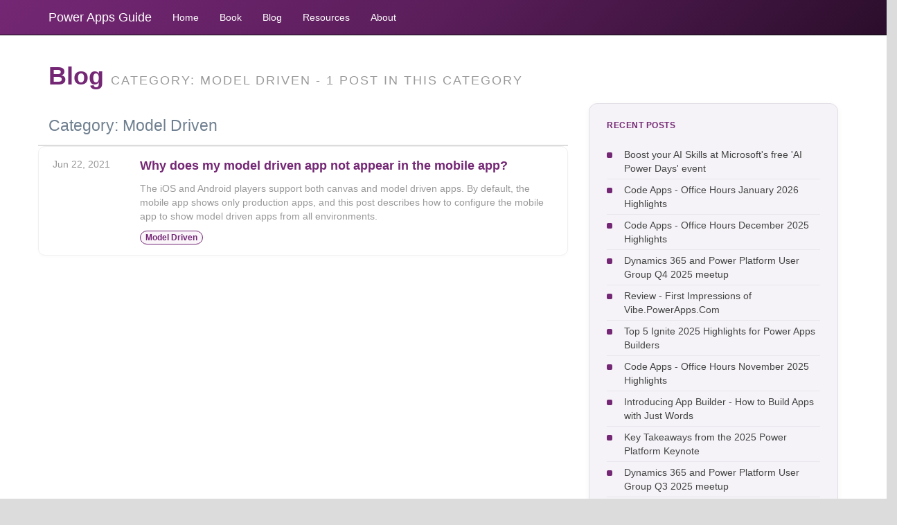

--- FILE ---
content_type: text/html; charset=utf-8
request_url: https://powerappsguide.com/blog/category/+model+driven
body_size: 4357
content:

<!doctype html>
<html lang="en-us">
<head prefix="og: http://ogp.me/ns#">
    <!-- Global site tag (gtag.js) - Google Analytics -->
    <script async src="https://www.googletagmanager.com/gtag/js?id=UA-111951199-1"></script>
    <script>
        if (document.location.hostname.search("powerappsguide.com") !== -1) {
            //google analytics code goes here
            window.dataLayer = window.dataLayer || [];
            function gtag() { dataLayer.push(arguments); }
            gtag('js', new Date());
            gtag('config', 'UA-111951199-1');
        }
    </script>
    <meta charset="utf-8" />
    <title>Power Apps Guide - Blog</title>
    <meta name="description" content="Learning how to use Power Apps" />
    <meta name="viewport" content="width=device-width, initial-scale=1.0, maximum-scale=1" />
    <link type="application/rsd+xml" rel="edituri" title="RSD" href="/views/robots/rsd" />
    <link type="application/rss+xml" rel="alternate" title="Power Apps Guide - Blog" href="/feed/rss/" />
    <link type="application/atom+xml" rel="alternate" title="Power Apps Guide - Blog" href="/feed/atom/" />
    <link rel="stylesheet" href='/Content/bootstrap_639036446387394910.css' />

    <link rel="stylesheet" href="/themes/BlogTheme/site_639043558804151190.css" />
    <link rel="shortcut icon" href="/favicon_637091710800000000.ico" type="image/x-icon" />

    <link rel="dns-prefetch" href="https://gravatar.com/" />
    <meta name="application-name" content="Power Apps Guide - Blog" />
    <meta name="msapplication-TileColor" content="#ffffff" />
    <meta property="og:title" />
    <meta property="og:type" content="website" />
    <meta property="og:image" content="http://www.powerappsguide.com/Content/Images/OGimage.png" />
    <meta property="og:url" content="http://powerappsguide.com/blog/category/+model+driven" />
    
    <script src="/scripts/jquery-3.7.1_639036447539438243.js"></script>

    
    

    <script src="https://cdn.jsdelivr.net/npm/bootstrap@5.3.2/dist/js/bootstrap.bundle.min.js"></script>

    <link rel="stylesheet" href="https://cdn.jsdelivr.net/npm/bootstrap-icons@1.11.3/font/bootstrap-icons.css">

    <link rel="stylesheet"
          href="//cdnjs.cloudflare.com/ajax/libs/highlight.js/9.12.0/styles/default.min.css">
    <script src="//cdnjs.cloudflare.com/ajax/libs/highlight.js/9.12.0/highlight.min.js"></script>

    
    <link rel="icon" type="image/png" href="/Content/Images/favicon/favicon-96x96.png" sizes="96x96" />
    <link rel="icon" type="image/svg+xml" href="/Content/Images/favicon/favicon.svg" />
    <link rel="shortcut icon" href="/Content/Images/favicon/favicon.ico" />
    <link rel="apple-touch-icon" sizes="180x180" href="/Content/Images/favicon/apple-touch-icon.png" />
    <meta name="apple-mobile-web-app-title" content="Power Apps Guide" />
    

    
</head>

<body id="timleung">

    
<div class="navbar navbar-inverse navbar-fixed-top">
    <div class="container">
        <div class="navbar-header">
            <button type="button" class="navbar-toggle" data-toggle="collapse" data-target=".navbar-collapse">
                <span class="icon-bar"></span>
                <span class="icon-bar"></span>
                <span class="icon-bar"></span>
            </button>
            <a href="/" class="navbar-brand">Power Apps Guide</a>
        </div>
        <div class="navbar-collapse collapse">
            <ul class="nav navbar-nav">
                <li><a href="/">Home</a></li>
                <li><a href="/Chapter-Summary">Book</a></li>
                <li><a href="/Blog">Blog</a></li>
                <li><a href="/Resources">Resources</a></li>
                <li><a href="/About">About</a></li>
            </ul>
        </div>
    </div>
</div>

    <div id="mainBody" class="container-fluid" style="background-color: white;padding-bottom:40px;">
        <div class="row">

            <div class="col-md-12">
                <div class="container body-content">

                    <!-- Add the header here -->
                    <div class="row">
                        <div class="col-12">
                            <div style="padding: 20px 0 10px 0;">
                                

            <div class="container py-4">
                <div class="d-flex align-items-center justify-content-between mb-3 pb-2 border-bottom">
                    <h1 class="mb-0" style="color: #742774; font-weight: 700;">
                        Blog 
                        <small class="text-muted ms-2" style="font-size: 0.5em; text-transform: uppercase; letter-spacing: 2px;">
                            Category: Model Driven

                                <span>- 1 post in this category</span>

                        </small>
                    </h1>
                    
                </div>
            </div>

                            </div>
                        </div>
                    </div>

                    <div class="row row-offcanvas row-offcanvas-right">

                        <div role="main" class="col-md-8">

                            

    <div class="col-12 col-sm-12 col-lg-12 blog-listpage-header">
        <h1>
            Category: Model Driven
        </h1>
    </div>
    <a href="/blog/post/why-does-my-model-driven-app-not-appear-in-the-mobile-app" class="post-card d-block mb-4 ">
        <div class="row g-0">
            <div class="col-md-2">
                <div class="text-muted small pt-2">Jun 22, 2021</div>
            </div>

            <div class="col-md-10">
                <div style="display: flex; align-items: center; gap: 10px;">
                    <h4 class="post-title mb-2 mt-0" style="color: #742774; font-weight: 600; margin-top: 0 !important; flex-grow: 1;">Why does my model driven app not appear in the mobile app?</h4>
                </div>

                <p class="text-muted mb-3 small">
                    The iOS and Android players support both canvas and model driven apps. By default, the mobile app shows only production apps, and this post describes how to configure the mobile app to show model driven apps from all environments.
                </p>

                <div class="category-pills-container">
                        <span class="badge rounded-pill category-pill-blog-list" style="color: #742774; border: 1px solid #742774; background: #f9f5f9; cursor: pointer;" data-category-url="/Blog/category/model+driven">Model Driven</span>
                </div>
            </div>
        </div>
    </a>
    <script>
        document.addEventListener('DOMContentLoaded', function() {
            document.querySelectorAll('.category-pill-blog-list').forEach(function(pill) {
                pill.addEventListener('click', function(e) {
                    e.preventDefault();
                    e.stopPropagation();
                    window.location.href = this.getAttribute('data-category-url');
                });
            });
        });
    </script>









<input name="__RequestVerificationToken" type="hidden" value="s_5G_sOZ-GZ_N3sRdAQ1NFt_JAkqVkpje2OcmuCEYNAHqbOwLayXRShTF7agqiUni9CsBxb105vUlMCvU9uZuWQuiAU1" />

                                <nav aria-label="Blog navigation" class="mt-5">
                                    <ul class="pagination" style="display: flex; gap: 15px;">
                                                                            </ul>
                                </nav>


                        </div>

                        <div class="col-md-4" style="background-color:white;  ">
                            <!--Righthand sidebar section-->

                            <div class="box-recent-posts">

                                <div class="mb-5">
                                    <h4>Recent Posts</h4>
                                    <ul class="sidebar-bullet-list"><li class="sidebar-bullet-item"><a href="/blog/post/microsoft-ai-power-days" class="sidebar-bullet-link" title="Boost your AI Skills at Microsoft's free 'AI Power Days' event">Boost your AI Skills at Microsoft's free 'AI Power Days' event</a></li><li class="sidebar-bullet-item"><a href="/blog/post/code-apps-january-office-hour" class="sidebar-bullet-link" title="Code Apps - Office Hours January 2026 Highlights">Code Apps - Office Hours January 2026 Highlights</a></li><li class="sidebar-bullet-item"><a href="/blog/post/code-apps-december-office-hour" class="sidebar-bullet-link" title="Code Apps - Office Hours December 2025 Highlights">Code Apps - Office Hours December 2025 Highlights</a></li><li class="sidebar-bullet-item"><a href="/blog/post/dynamics-365-and-power-platform-user-group-q4-2025-meetup" class="sidebar-bullet-link" title="Dynamics 365 and Power Platform User Group Q4 2025 meetup">Dynamics 365 and Power Platform User Group Q4 2025 meetup</a></li><li class="sidebar-bullet-item"><a href="/blog/post/vibe-powerapps-com-review" class="sidebar-bullet-link" title="Review - First Impressions of Vibe.PowerApps.Com">Review - First Impressions of Vibe.PowerApps.Com</a></li><li class="sidebar-bullet-item"><a href="/blog/post/power-apps-top-5-ignite-2025-highlights" class="sidebar-bullet-link" title="Top 5 Ignite 2025 Highlights for Power Apps Builders">Top 5 Ignite 2025 Highlights for Power Apps Builders</a></li><li class="sidebar-bullet-item"><a href="/blog/post/code-apps-november-office-hour" class="sidebar-bullet-link" title="Code Apps - Office Hours November 2025 Highlights">Code Apps - Office Hours November 2025 Highlights</a></li><li class="sidebar-bullet-item"><a href="/blog/post/introducing-app-builder" class="sidebar-bullet-link" title="Introducing App Builder - How to Build Apps with Just Words">Introducing App Builder - How to Build Apps with Just Words</a></li><li class="sidebar-bullet-item"><a href="/blog/post/key-takeaways-from-the-2025-power-platform-keynote" class="sidebar-bullet-link" title="Key Takeaways from the 2025 Power Platform Keynote">Key Takeaways from the 2025 Power Platform Keynote</a></li><li class="sidebar-bullet-item"><a href="/blog/post/dynamics-365-and-power-platform-user-group-q3-2025-meetup" class="sidebar-bullet-link" title="Dynamics 365 and Power Platform User Group Q3 2025 meetup">Dynamics 365 and Power Platform User Group Q3 2025 meetup</a></li><li class="sidebar-bullet-item"><a href="/blog/post/2025-release-wave-2-best-features-for-power-apps" class="sidebar-bullet-link" title="2025 Release Wave 2 - What are the key enhancements for Power Apps?">2025 Release Wave 2 - What are the key enhancements for Power Apps?</a></li><li class="sidebar-bullet-item"><a href="/blog/post/new-cloud-service-dependency-power-platform-api" class="sidebar-bullet-link" title="Designer Warning - New cloud service dependency Power Platform API - What does this mean?">Designer Warning - New cloud service dependency Power Platform API - What does this mean?</a></li><li class="sidebar-bullet-item"><a href="/blog/post/dynamics-365-and-power-platform-user-group-q2-2025-meetup" class="sidebar-bullet-link" title="Dynamics 365 and Power Platform User Group Q2 2025 meetup">Dynamics 365 and Power Platform User Group Q2 2025 meetup</a></li><li class="sidebar-bullet-item"><a href="/blog/post/power-up-send-an-email-using-the-outlookcom-connector-in-power-automate" class="sidebar-bullet-link" title="PowerUp - Send an Email Using the Outlook.com Connector in Power Automate">PowerUp - Send an Email Using the Outlook.com Connector in Power Automate</a></li><li class="sidebar-bullet-item"><a href="/blog/post/power-up-check-out-screen-student-book-dropdown-not-working" class="sidebar-bullet-link" title="Power Up - How to fix Student and Book Copy dropdowns not working in Libraray Check In/Check Out screen">Power Up - How to fix Student and Book Copy dropdowns not working in Libraray Check In/Check Out screen</a></li></ul>
                                </div>


                                <div class="mb-5 pt-4 border-top" style="padding-top:10px;">
                                    <h4>SEARCH</h4>
                                    <form method="get" action="/Search">
                                        <div class="sidebar-search-container d-flex align-items-stretch">
                                            <div class="search-input-wrapper position-relative flex-grow-1">
                                                <input type="text" class="form-control search-input-styled"
                                                       placeholder="Search articles..." name="searchquery"
                                                       value="">
                                            </div>
                                            <button class="btn btn-brand-purple search-btn-compact" type="submit">
                                                GO
                                            </button>
                                        </div>
                                    </form>
                                </div>

                                <div class="mb-5 pt-10 border-top" style="padding-top:10px;">
                                    <h4>Blog Author</h4>
                                    <div class="sidebar-author-row">
                                        <img src="/Content/Images/TimLeungThumbnail.png" class="author-profile-img" alt="Tim Leung" />
                                        <div class="author-info">
                                            <strong>Tim Leung</strong><br />
                                            Author, developer,<br />
                                            Power Platform specialist
                                        </div>
                                    </div>
                                </div>

                                <div class="pt-4 border-top" style="padding-top:10px;">
                                    <h4>Categories</h4>
                                    <div class="d-flex flex-wrap">
                                        <a href="/Blog/category/bug" class="category-pill">Bug</a>
                                        <a href="/Blog/category/Community" class="category-pill">Community</a>
                                        <a href="/Blog/category/controls" class="category-pill">Controls</a>
                                        <a href="/Blog/category/data" class="category-pill">Data</a>
                                        <a href="/Blog/category/dates" class="category-pill">Dates</a>
                                        <a href="/Blog/category/datetime" class="category-pill">DateTime</a>
                                        <a href="/Blog/category/dataverse" class="category-pill">Dataverse</a>
                                        <a href="/Blog/category/delegation" class="category-pill">Delegation</a>
                                        <a href="/Blog/category/designer" class="category-pill">Designer</a>
                                        <a href="/Blog/category/email" class="category-pill">Email</a>
                                        <a href="/Blog/category/excel" class="category-pill">Excel</a>
                                        <a href="/Blog/category/formula" class="category-pill">Formula</a>
                                        <a href="/Blog/category/forms" class="category-pill">Forms</a>
                                        <a href="/Blog/category/general" class="category-pill">General</a>
                                        <a href="/Blog/category/general+info" class="category-pill">General Info</a>
                                        <a href="/Blog/category/licensing" class="category-pill">Licensing</a>
                                        <a href="/Blog/category/search" class="category-pill">Search</a>
                                        <a href="/Blog/category/sharepoint" class="category-pill">SharePoint</a>
                                        <a href="/Blog/category/sql" class="category-pill">SQL</a>
                                        <a href="/Blog/category/text" class="category-pill">Text</a>
                                        <a href="/Blog/category/troubleshooting" class="category-pill">Troubleshooting</a>
                                    </div>
                                </div>
                            </div>


                        </div>
                    </div>
                </div>
            </div>
        </div>
    </div>

    <div id="footer" class="container-fluid" style="background-color: gainsboro;padding-top:20px; max-height:80px">
    <div class="container">
        <div class="row">
            <div class="col-md-12">
                <footer>
                    <p>&copy;  2026  - Tim Leung. No affiliation with Microsoft Corporation is intended or implied. </p>
                </footer>                              
                <div style="color:gainsboro; display:none;">
                    <div class="visible-sm">Extra small devices Portrait phones ( &lt; 544 px)</div>
                    <div class="visible-xs">Small devices Landscape phones ( 544px -  768px)</div>
                    <div class="visible-sm">Medium devices Tablets (768px -  992px)</div>
                    <div class="visible-md">Large devices Desktops (992px -  1200px)</div>
                    <div class="visible-lg">Extra large devices Desktops ( 1200px)</div>
                </div>
            </div>
        </div>
    </div>
</div>

<script defer src="https://static.cloudflareinsights.com/beacon.min.js/vcd15cbe7772f49c399c6a5babf22c1241717689176015" integrity="sha512-ZpsOmlRQV6y907TI0dKBHq9Md29nnaEIPlkf84rnaERnq6zvWvPUqr2ft8M1aS28oN72PdrCzSjY4U6VaAw1EQ==" data-cf-beacon='{"version":"2024.11.0","token":"80b0ef32831240098014a03266a7cbd0","r":1,"server_timing":{"name":{"cfCacheStatus":true,"cfEdge":true,"cfExtPri":true,"cfL4":true,"cfOrigin":true,"cfSpeedBrain":true},"location_startswith":null}}' crossorigin="anonymous"></script>
</body>
</html>




--- FILE ---
content_type: text/css
request_url: https://powerappsguide.com/themes/BlogTheme/site_639043558804151190.css
body_size: 6867
content:
/* ========================================================================
   POWER APPS GUIDE - SITE STYLES
   ========================================================================
   
   This stylesheet contains all global styles for PowerAppsGuide.com
   
   Table of Contents:
   1. Global Layout & Body Styles
   2. Banner Card Component
   3. Hero Section (Home Page)
   4. Section Headers & Typography
   5. Feature Grid Component
   6. Media Cards & Resource Cards
   7. Blog Post Cards & Latest Posts Grid
   8. Microsoft Links Grid
   9. Post Navigation & Comments
   10. Sidebar Styles (Blog)
   11. Pagination & Category Pills
   12. Post Metadata & Article Body
   13. Bootstrap Overrides
   14. Legacy/Deprecated Styles
   
   ======================================================================== */


/* ========================================================================
   1. GLOBAL LAYOUT & BODY STYLES
   ========================================================================
   Purpose: Base layout and container styles applied across all pages
   Used in: Home, Book, Blog List, Blog Post, Resources, About
   ======================================================================== */

body {
    padding-top: 50px;
    padding-bottom: 20px;
    background-color: gainsboro;
}

.body-content {
    padding-left: 15px;
    padding-right: 15px;
    background-color: white;
}

input,
select,
textarea {
    max-width: 280px;
}

#mainBody .col-md-8 {
    padding-left: 0;
}


/* ========================================================================
   2. BANNER CARD COMPONENT
   ========================================================================
   Purpose: Two-column promotional card with text and image
   Used in: Home, Book, Resources, About
   ======================================================================== */

.banner-card {
    display: grid;
    grid-template-columns: 1fr 250px;
    gap: 40px;
    background: #ffffff;
    padding: 40px;
    border-radius: 15px;
    box-shadow: 0 10px 30px rgba(0, 0, 0, 0.05);
    align-items: center;
    margin-top: 30px;
    margin-bottom: 50px;
    border: 1px solid #f0f0f0;
}

.banner-content h1 {
    color: #742774;
    font-weight: bold;
    margin-top: 0;
    margin-bottom: 20px;
    font-size: 36px;
}

.banner-content h2 {
    color: #742774;
    font-weight: bold;
    margin-top: 0;
    margin-bottom: 20px;
}

.banner-content p {
    line-height: 1.7;
    color: #444;
    margin-bottom: 0;
}

.banner-image img {
    width: 100%;
    height: auto;
    max-width: 200px;
    display: block;
    margin: 0 auto;
    border-radius: 15px;
}


/* ========================================================================
   3. HERO SECTION
   ========================================================================
   Purpose: High-impact banner at the top of the home page
   Used in: Home
   ======================================================================== */

.power-apps-hero {
    background: linear-gradient(135deg, #faf5fa 0%, #f2e8f2 100%);
    position: relative;
    padding: 60px 0;
    overflow: hidden;
}

.hero-container {
    max-width: 1200px;
    margin: 0 auto;
    position: relative;
    display: block;
    padding: 0 20px;
}

.power-apps-hero .hero-content-wrapper {
    display: grid;
    grid-template-columns: 40fr 60fr;
    gap: 40px;
    align-items: center;
}

.power-apps-hero .hero-text-section {
    padding: 10px;
}

.power-apps-hero .hero-text-section h1 {
    font-size: 3rem;
    font-weight: 800;
    color: #000000;
    margin-bottom: 25px;
    line-height: 1.1;
}

.power-apps-hero .hero-text-section h1 .brand-highlight {
    color: #742774;
}

.power-apps-hero .hero-image-section img {
    width: 100%;
    height: 350px;
    object-fit: cover;
    border-radius: 24px;
    box-shadow: 0 30px 60px rgba(116, 39, 116, 0.15), 0 10px 20px rgba(0, 0, 0, 0.1);
}

.power-apps-hero .btn-hero {
    padding: 14px 34px;
    font-size: 1.05rem;
    font-weight: 700;
    border-radius: 10px;
    text-decoration: none;
    display: inline-block;
    transition: all 0.4s cubic-bezier(0.165, 0.84, 0.44, 1);
}

.power-apps-hero .btn-hero-primary {
    background-color: #742774;
    color: #ffffff !important;
    border: 2px solid #742774;
    box-shadow: 0 4px 10px rgba(116, 39, 116, 0.2);
}

.power-apps-hero .btn-hero-primary:hover {
    background-color: #8a2e8a;
    border-color: #8a2e8a;
    transform: translateY(-3px);
    box-shadow: 0 10px 25px rgba(116, 39, 116, 0.4), 0 0 15px rgba(116, 39, 116, 0.2);
}

.power-apps-hero .btn-hero-secondary {
    background-color: rgba(255, 255, 255, 0.5);
    color: #333333 !important;
    border: 2px solid #333333;
    backdrop-filter: blur(5px);
}

.power-apps-hero .btn-hero-secondary:hover {
    background-color: #333333;
    color: #ffffff !important;
    transform: translateY(-3px);
    box-shadow: 0 10px 20px rgba(0, 0, 0, 0.1);
}

/* Hero Section - Responsive Styles */
@media (max-width: 991px) {
    .power-apps-hero .hero-content-wrapper {
        grid-template-columns: 1fr;
        gap: 30px;
        text-align: center;
    }

    .power-apps-hero .hero-text-section h1 {
        font-size: 2.5rem;
    }

    .power-apps-hero .hero-buttons {
        justify-content: center;
    }

    .power-apps-hero .hero-image-section {
        order: 2;
    }

    .power-apps-hero .hero-text-section {
        order: 1;
    }

    .power-apps-hero .hero-image-section img {
        height: auto;
    }
}

@media (max-width: 767px) {
    .power-apps-hero {
        padding: 40px 0;
    }

    .power-apps-hero .hero-text-section h1 {
        font-size: 2rem;
    }

    .power-apps-hero .hero-buttons {
        flex-direction: column;
    }

    .power-apps-hero .btn-hero {
        text-align: center;
    }
}

/* Home Page - Book Section Styles */
.home-book-section .learn-more-card {
    background: #ffffff;
    padding: 40px;
    border-radius: 15px;
    box-shadow: 0 10px 30px rgba(0, 0, 0, 0.05);
    border: 1px solid #f0f0f0;
}

.home-book-section .book-image-container {
    display: flex;
    align-items: center;
    justify-content: center;
    padding: 0 15px;
}

.home-book-section .book-image-container img {
    max-width: 100%;
    height: auto;
    max-height: 350px;
    width: auto;
    display: block;
    border-radius: 8px;
    box-shadow: 0 4px 15px rgba(0, 0, 0, 0.1);
}

.home-book-section .book-content {
    display: flex;
    flex-direction: column;
    justify-content: center;
    padding: 0 15px;
}

.home-book-section .book-content h3 {
    color: #742774;
    font-weight: bold;
    margin-top: 0;
    margin-bottom: 20px;
    font-size: 1.8rem;
}

.home-book-section .book-content p {
    line-height: 1.7;
    color: #444;
    margin-bottom: 15px;
}

.home-book-section .btn-brand-purple {
    background-color: #742774;
    color: #ffffff !important;
    border: none;
    padding: 12px 30px;
    font-size: 1rem;
    font-weight: 600;
    border-radius: 8px;
    text-decoration: none;
    display: inline-block;
    transition: all 0.3s ease;
    box-shadow: 0 4px 12px rgba(116, 39, 116, 0.2);
    max-width: 250px;
    width: 100%;
}

.home-book-section .btn-brand-purple:hover {
    background-color: #5a1e5a;
    transform: translateY(-2px);
    box-shadow: 0 6px 16px rgba(116, 39, 116, 0.3);
    text-decoration: none;
    color: #ffffff !important;
}

/* Book Section - Responsive Styles */
@media (max-width: 991px) {
    .home-book-section .book-image-container {
        margin-bottom: 30px;
        text-align: center;
    }

    .home-book-section .book-image-container img {
        max-height: 300px;
    }
}

@media (max-width: 767px) {
    .home-book-section .learn-more-card {
        padding: 25px;
    }

    .home-book-section .book-image-container img {
        max-height: 250px;
    }

    .home-book-section .book-content h3 {
        font-size: 1.5rem;
    }
}

/* ========================================================================
   4. SECTION HEADERS & TYPOGRAPHY
   ========================================================================
   Purpose: Consistent branding for section titles and headings
   Used in: Home, Book, Resources, About
   ======================================================================== */

.section-header-block {
    text-align: center;
    padding: 60px 0 40px 0;
    margin-bottom: 5px;
    border-bottom: 1px solid #eee;
}

.section-header-block h1,
.section-header-block h2,
.section-title {
    color: #742774;
    font-weight: bold;
    margin-bottom: 15px;
}

.lead-text {
    color: #555;
    max-width: 800px;
    margin: 0 auto 30px auto;
    line-height: 1.6;
}


/* ========================================================================
   5. FEATURE GRID COMPONENT
   ========================================================================
   Purpose: Two-column grid for listing features/specifications
   Used in: Home
   ======================================================================== */

.feature-grid {
    display: grid;
    grid-template-columns: max-content 1fr;
    align-items: center;
    border-top: 1px solid #eee;
}

.feature-grid > div:nth-child(4n-3),
.feature-grid > div:nth-child(4n-2) {
    background-color: #f9f9f9;
}

.feature-label,
.feature-description {
    padding: 15px 20px;
}

.feature-label {
    font-weight: bold;
    white-space: nowrap;
    color: #742774;
    display: flex;
    align-items: center;
    gap: 10px;
}

.feature-label i {
    font-size: 1.2rem;
}

.feature-description {
    line-height: 1.6;
    color: #444;
}


/* ========================================================================
   6. MEDIA CARDS & RESOURCE CARDS
   ========================================================================
   Purpose: Elevated interactive cards for resources and content
   Used in: Home, Resources
   ======================================================================== */

.media-row {
    display: flex;
    flex-wrap: wrap;
}

.media-row [class*="col-"] {
    display: flex;
    flex-direction: column;
    margin-bottom: 30px;
    text-align: center;
}

.media-wrapper {
    height: 200px;
    display: flex;
    align-items: center;
    justify-content: center;
    margin-bottom: 20px;
    overflow: hidden;
    background-color: #ffffff;
    border-radius: 8px;
}

.media-wrapper img {
    max-height: 100%;
    max-width: 100%;
    object-fit: contain;
}

.media-row h3 {
    min-height: 60px;
    display: flex;
    align-items: center;
    justify-content: center;
    text-align: center;
    padding-bottom: 10px;
    width: 100%;
}

.resource-card, .resource-card-static {
    background: #ffffff;
    padding: 25px;
    border-radius: 15px;
    border: 1px solid #f0f0f0;
    box-shadow: 0 10px 30px rgba(0, 0, 0, 0.05);
    transition: all 0.3s ease;
    height: 100%;
    display: flex;
    flex-direction: column;
}

.resource-card:hover {
    transform: translateY(-5px);
    border-color: #742774;
    box-shadow: 0 15px 35px rgba(116, 39, 116, 0.1);
}

.resource-card .media-wrapper {
    margin-top: 10px;
    background-color: transparent;
}

.resource-card-static:hover {
    transform: none !important;
    border-color: #f0f0f0 !important;
    box-shadow: 0 10px 30px rgba(0, 0, 0, 0.05) !important;
}


/* ========================================================================
   7. BLOG POST CARDS & LATEST POSTS GRID
   ========================================================================
   Purpose: Interactive cards for blog posts and latest posts layout
   Used in: Home, Blog List, Blog Post, Resources
   ======================================================================== */

.latest-posts-container {
    margin-top: 50px;
    padding-top: 30px;
    border-top: 1px solid #eee;
}

.post-card {
    display: flex;
    align-items: center;
    background: #ffffff;
    padding: 15px 20px;
    margin-bottom: 15px;
    border-radius: 10px;
    border: 1px solid #f0f0f0;
    text-decoration: none !important;
    transition: all 0.2s ease;
    box-shadow: 0 2px 5px rgba(0,0,0,0.02);
}

.post-card:hover {
    transform: translateX(5px);
    border-color: #742774;
    box-shadow: 0 5px 15px rgba(116, 39, 116, 0.1);
}

.post-card i {
    font-size: 1.2rem;
    color: #742774;
    margin-right: 15px;
    background: #f9f5f9;
    padding: 8px;
    border-radius: 6px;
}

.post-title {
    color: #444;
    font-weight: 500;
    line-height: 1.4;
}

.post-card:hover .post-title {
    color: #742774;
}

/* Blog List - Draft Post Cards */
.post-card-draft {
    background: #f5f5f5 !important;
    border: 2px dashed #999 !important;
    opacity: 0.85;
}

.post-card-draft:hover {
    opacity: 1;
    background: #ececec !important;
}

/* Blog List - Category Pills */
.category-pill-blog-list {
    transition: all 0.2s ease;
}

.category-pill-blog-list:hover {
    background: #742774 !important;
    color: #ffffff !important;
}

.latest-posts-grid {
    display: grid;
    grid-template-columns: repeat(auto-fit, minmax(340px, 1fr));
    gap: 24px;
    margin-bottom: 2rem;
}

.latest-posts-grid > div {
    background: #fff;
    border: 1px solid #eee;
    border-radius: 12px;
    padding: 18px 20px;
    min-height: 90px;
    display: flex;
    align-items: center;
    box-shadow: 0 2px 8px rgba(60,0,60,0.03);
    transition: box-shadow 0.2s;
}

.latest-posts-grid > div:hover {
    box-shadow: 0 4px 16px rgba(60,0,60,0.08);
}

.latest-post-card .post-card {
    border: none;
    background: none;
    box-shadow: none;
    padding: 0;
    display: block;
}


/* ========================================================================
   8. MICROSOFT LINKS GRID
   ========================================================================
   Purpose: Grid layout for external Microsoft resource links
   Used in: Resources
   ======================================================================== */

.microsoft-links-grid {
    display: grid;
    grid-template-columns: repeat(auto-fit, minmax(340px, 1fr));
    gap: 24px;
    margin-bottom: 2rem;
}

.link-card, .link-card-static {
    background: #fff;
    border: 1px solid #eee;
    border-radius: 12px;
    padding: 20px;
    box-shadow: 0 2px 8px rgba(60,0,60,0.03);
    transition: all 0.3s ease;
}

.link-card:hover {
    box-shadow: 0 4px 16px rgba(60,0,60,0.08);
    transform: translateY(-2px);
}

.link-card-header {
    display: flex;
    align-items: center;
    margin-bottom: 15px;
    padding-bottom: 12px;
    border-bottom: 2px solid #f0f0f0;
}

.link-card-title {
    font-size: 1.1rem;
    font-weight: 700;
    color: #742774;
    text-decoration: none;
    transition: color 0.2s;
}

.link-card-title:hover {
    color: #5a1e5a;
    text-decoration: none;
}

.link-card-body {
    display: flex;
    flex-direction: column;
    gap: 12px;
}

.sub-link {
    display: flex;
    align-items: center;
    padding: 8px 12px;
    background: #f9f5f9;
    border-radius: 8px;
    transition: all 0.2s ease;
}

.sub-link:hover {
    background: #f3eaf7;
    transform: translateX(5px);
}

.sub-link a {
    color: #444;
    text-decoration: none;
    font-size: 0.95rem;
    flex-grow: 1;
    transition: color 0.2s;
}

.sub-link:hover a {
    color: #742774;
    font-weight: 600;
}

.sub-link i {
    flex-shrink: 0;
}

/* Resources Page - Microsoft Section with Branded Background */
.microsoft-resources-section {
    position: relative;
    padding: 60px 20px;
    background-color: #ffffff;
    background-image: linear-gradient(
        135deg,
        rgba(242, 80, 34, 0.05) 0%,   /* MS Red */
        rgba(127, 186, 0, 0.05) 33%,  /* MS Green */
        rgba(0, 164, 239, 0.05) 66%,  /* MS Blue */
        rgba(255, 185, 0, 0.05) 100%  /* MS Yellow */
    );
    overflow: hidden;
    border-radius: 12px;
}

/* Microsoft Logo Watermark */
.watermark-overlay {
    position: absolute;
    top: 10%;
    right: 5%;
    width: 200px;
    height: 200px;
    opacity: 0.03;
    pointer-events: none;
    display: grid;
    grid-template-columns: 1fr 1fr;
    gap: 10px;
}

.watermark-overlay::before {
    content: '';
    grid-column: 1;
    background: #f25022; /* MS Red */
}

.watermark-overlay::after {
    content: '';
    grid-column: 2;
    background: #7fba00; /* MS Green */
}

.microsoft-resources-section .watermark-square-blue {
    background: #00a4ef; /* MS Blue */
}

.microsoft-resources-section .watermark-square-yellow {
    background: #ffb900; /* MS Yellow */
}

.content-container {
    position: relative;
    z-index: 1;
    max-width: 1200px;
    margin: 0 auto;
}

/* ========================================================================
   9. POST NAVIGATION & COMMENTS
   ========================================================================
   Purpose: Previous/next post navigation and comments section styling
   Used in: Blog Post
   ======================================================================== */

.post-navigation-section {
    background-color: #fdf5fd;
    padding: 20px 0 0 0;
    overflow: visible;
    position: relative;
}

.post-navigation-wrapper {
    background: transparent;
    border-radius: 0;
    margin: 0 auto;
    max-width: 900px;
    box-sizing: border-box;
    box-shadow: none;
    padding: 20px 32px;
    border: none;
}

.post-navigation-grid {
    display: grid;
    grid-template-columns: 1fr 1fr;
    gap: 20px;
    margin: 0;
}

.post-navigation-grid .nav-container {
    background: #fff;
    border: 1px solid #eee;
    border-radius: 10px;
    padding: 24px 28px;
    min-height: 80px;
    display: flex;
    flex-direction: column;
    justify-content: center;
    box-shadow: 0 2px 8px rgba(116,39,116,0.04);
    transition: box-shadow 0.2s, border-color 0.2s;
}

.post-navigation-grid .nav-container:hover {
    box-shadow: 0 4px 16px rgba(116,39,116,0.08);
    border-color: #742774;
}

.nav-link-title a {
    font-size: 1.1em;
    font-weight: 600;
    color: #5a2d81;
    text-decoration: none;
    transition: color 0.2s;
}

.nav-link-title a:hover {
    color: #742774;
    text-decoration: underline;
}

.post-nav-section {
    background-color: #fdf5fd;
    padding: 40px 20px;
    border-radius: 15px;
    margin-top: 50px;
}

.nav-card {
    display: flex;
    flex-direction: column;
    background: #ffffff;
    padding: 25px;
    border-radius: 12px;
    border: 1px solid #f0f0f0;
    box-shadow: 0 4px 15px rgba(0, 0, 0, 0.05);
    text-decoration: none !important;
    transition: all 0.3s ease;
    height: 100%;
}

.nav-card:hover {
    transform: translateY(-5px);
    border-color: #742774;
    box-shadow: 0 10px 25px rgba(116, 39, 116, 0.1);
}

.nav-label {
    color: #742774;
    font-weight: bold;
    text-transform: uppercase;
    font-size: 0.85rem;
    letter-spacing: 1px;
    margin-bottom: 8px;
    display: flex;
    align-items: center;
    gap: 8px;
}

.nav-title {
    color: #333;
    font-size: 1.1rem;
    font-weight: 600;
    line-height: 1.4;
}

.nav-card:hover .nav-title {
    color: #742774;
}

.nav-prev {
    text-align: left;
}

.nav-next {
    text-align: right;
}

.post-navigation-section .section-divider-bottom {
    position: relative;
    margin-top: 20px;
}

.comments-section {
    background-color: #f1f1f1;
    padding: 20px 0 0 0;
    overflow: visible;
    position: relative;
}

.comments-wrapper {
    background: transparent;
    border-radius: 0;
    margin: 0 auto;
    max-width: 900px;
    box-sizing: border-box;
    padding: 20px 32px 40px 32px;
}

.comments-header {
    text-align: center;
    margin-bottom: 30px;
}

.comments-title {
    color: #742774;
    font-size: 1.75rem;
    font-weight: 700;
    margin-bottom: 10px;
    display: flex;
    align-items: center;
    justify-content: center;
    gap: 12px;
}

.comments-title i {
    font-size: 1.5rem;
}

.comments-subtitle {
    color: #666;
    font-size: 1rem;
    margin: 0;
    font-style: italic;
}


/* ========================================================================
   10. SIDEBAR STYLES (BLOG)
   ========================================================================
   Purpose: Sidebar components for blog pages
   Used in: Blog List, Blog Post
   ======================================================================== */

.box-recent-posts {
    background-color: #f5f3f7;
    border: 1px solid #e2dee5;
    border-radius: 12px;
    padding: 25px;
    box-shadow: 0 2px 8px rgba(0, 0, 0, 0.04);
}

.box-recent-posts h4:first-child {
    margin-top: 0 !important;
}

.box-recent-posts h4 {
    color: #742774;
    font-size: 1.2rem;
    font-weight: 700;
    margin-bottom: 20px;
    text-transform: uppercase;
    letter-spacing: 0.5px;
}

.box-recent-posts .border-top {
    border-top: 1px solid #e2dee5 !important;
    margin-top: 25px;
}

.sidebar-bullet-list {
    padding: 0;
    margin: 0;
    list-style: none;
}

.sidebar-bullet-item {
    position: relative;
    padding: 5px 0 5px 25px;
    border-bottom: 1px solid #e9e6ed;
}

.sidebar-bullet-item:last-child {
    border-bottom: none;
}

.sidebar-bullet-item::before {
    content: "";
    position: absolute;
    left: 0;
    top: 12px;
    width: 8px;
    height: 8px;
    background-color: #742774;
    border-radius: 2px;
    transition: all 0.2s ease;
}

.sidebar-search-container {
    display: flex;
    height: 45px;
    align-items: stretch;
}

.search-input-wrapper {
    position: relative;
    flex-grow: 1;
}

.search-icon {
    left: 15px;
    top: 50%;
    transform: translateY(-50%);
    color: #999;
    z-index: 10;
}

.search-input-styled {
    height: 100% !important;
    margin: 0 !important;
    padding-left: 40px !important;
    border-radius: 50px 0 0 50px !important;
    border: 1px solid #ced4da;
    border-right: none;
}

.search-input-styled:focus + .search-icon {
    color: #742774;
}

.search-btn-compact {
    height: 100% !important;
    margin: 0 !important;
    border-radius: 0 50px 50px 0 !important;
    padding: 0 20px !important;
    display: flex;
    align-items: center;
    justify-content: center;
    background-color: #742774;
    border: 1px solid #742774;
    font-weight: 700;
}

.sidebar-search-container .search-btn-compact,
.search-btn-compact {
    color: #ffffff !important;
    background-color: #742774 !important;
    border-color: #742774 !important;
}

.sidebar-search-container .search-btn-compact:hover,
.search-btn-compact:hover {
    background-color: #5a1e5a !important;
    border-color: #5a1e5a !important;
    color: #ffffff !important;
}

.sidebar-author-row {
    display: flex;
    align-items: center;
    gap: 15px;
}

.author-profile-img {
    width: 70px;
    height: 70px;
    object-fit: cover;
    border-radius: 12px;
    border: 2px solid #efdaef;
    box-shadow: 0 2px 5px rgba(0, 0, 0, 0.1);
}

.author-info {
    font-size: 1rem;
    line-height: 1.4;
    color: #555;
}

.author-info strong {
    color: #742774;
    font-size: 1.1rem;
    display: block;
}

.box-recent-posts a,
.box-recent-posts a:visited,
.box-recent-posts a:link {
    color: #444 !important;
    text-decoration: none !important;
}

.box-recent-posts a:hover,
.box-recent-posts a:focus,
.box-recent-posts a:active {
    color: #742774 !important;
    text-decoration: none !important;
}

.box-recent-posts a.category-pill:hover,
.box-recent-posts a.category-pill:focus,
.box-recent-posts a.category-pill:active {
    color: #ffffff !important;
    background: #742774 !important;
}

.sidebar-bullet-list a,
.sidebar-bullet-list a:visited,
.sidebar-bullet-list a:link {
    color: #444 !important;
    text-decoration: none !important;
}

.sidebar-bullet-list a:hover,
.sidebar-bullet-list a:focus,
.sidebar-bullet-list a:active {
    color: #742774 !important;
    text-decoration: none !important;
}


/* ========================================================================
   11. PAGINATION & CATEGORY PILLS
   ========================================================================
   Purpose: Navigation and category tag styling
   Used in: Blog List, Blog Post
   ======================================================================== */

.pagination .page-item .btn-outline-primary {
    color: #742774 !important;
    border-color: #742774;
    background-color: transparent;
    border-radius: 8px;
    padding: 10px 24px;
    text-decoration: none;
    transition: all 0.3s ease-in-out;
    font-weight: 600;
    font-size: 0.95rem;
    display: inline-flex;
    align-items: center;
    box-shadow: 0 2px 5px rgba(116, 39, 116, 0.1);
}

.pagination .page-item:last-child .btn-outline-primary {
    margin-right: 0;
}

.pagination .page-item .btn-outline-primary:hover {
    background-color: #742774 !important;
    color: #ffffff !important;
    border-color: #742774 !important;
    transform: translateY(-2px);
    box-shadow: 0 4px 12px rgba(116, 39, 116, 0.2);
}

.pagination .page-item .btn-outline-primary:visited {
    color: #742774 !important;
}

.pagination .page-item .btn-outline-primary:visited:hover {
    color: #ffffff !important;
}

.pagination .page-item .btn-outline-primary:focus,
.pagination .page-item .btn-outline-primary:active {
    box-shadow: 0 0 0 0.25rem rgba(116, 39, 116, 0.25);
    outline: none;
    color: #742774 !important;
}

.pagination .page-item .btn-outline-primary:focus:hover,
.pagination .page-item .btn-outline-primary:active:hover {
    color: #ffffff !important;
}

.category-pill {
    display: inline-block;
    padding: 5px 15px;
    margin: 2px;
    border: 1px solid #742774;
    border-radius: 20px;
    color: #742774;
    font-size: 0.9rem;
    text-decoration: none;
    background: #f9f5f9;
    transition: all 0.2s;
}

.category-pill:hover {
    background: #742774 !important;
    color: #ffffff !important;
    text-decoration: none;
}

a.category-pill:link,
a.category-pill:visited {
    color: #742774;
}

a.category-pill:hover,
a.category-pill:focus,
a.category-pill:active {
    color: #ffffff !important;
    background: #742774 !important;
    text-decoration: none;
}

.category-pill-small {
    background: #f9f5f9;
    color: #742774;
    border: 1px solid #c590ae;
    padding: 4px 12px;
    border-radius: 50px;
    font-size: 0.8rem;
    text-transform: uppercase;
    letter-spacing: 0.5px;
}

.category-pill-small:hover {
    background: #5a1e5a;
    color: #fff;
    font-weight: 600;
    text-decoration: none;
    box-shadow: 0 2px 8px rgba(60,0,60,0.08);
}

.category-badge {
    background: #f9f5f9;
    color: #742774;
    border: 1px solid #742774;
    font-size: 0.85rem;
    padding: 5px 15px;
}


/* ========================================================================
   12. POST METADATA & ARTICLE BODY
   ========================================================================
   Purpose: Blog post-specific styling for metadata and content
   Used in: Blog Post
   ======================================================================== */

.post h2 {
    font-size: 28px;
}

.metadata-bar {
    background-color: #fcfaff;
    border-color: #eee !important;
}

.post-metadata-strip {
    background-color: #f8f7fa;
    border-radius: 6px;
    padding: 10px 16px;
    display: flex;
    align-items: center;
    gap: 15px;
}

.meta-item {
    display: flex;
    align-items: center;
    gap: 8px;
    font-size: 0.9rem;
    color: #6c757d;
}

.meta-item i {
    color: #742774;
    margin-right: 8px;
    font-size: 1rem;
}

.meta-divider {
    width: 1px;
    height: 16px;
    background-color: #dee2e6;
}

.text-purple {
    color: #742774 !important;
}

.blog-content-body {
    max-width: 800px;
    margin: 0 auto;
    line-height: 1.8;
    font-size: 1.15rem;
}

#articleBody img {
    max-width: 100%;
    height: auto;
    display: block;
    margin: 1rem 0;
    border: 1px solid #e9ecef;
    border-radius: 4px;
    padding: 4px;
    background-color: #ffffff;
}

#articleBody {
    overflow-x: hidden;
}

/* ========================================================================
   12.a TABLE STYLES & POST UPDATE HIGHLIGHTING
   ========================================================================
   Purpose: Responsive table container and blog table styling used inside
            article bodies, plus a small component to highlight updates to
            posts (update alert). Placed here because these styles are
            directly related to post content rendering.
   Used in: Blog Post
   ======================================================================== */

/* Container ensures the table is responsive on mobile devices */
.blog-table-container {
    width: 100%;
    overflow-x: auto;
    margin: 1.5rem 0;
    border-radius: 4px;
}

/* Main table class with a clean, borderless aesthetic */
.blog-table {
    width: 100%;
    border-collapse: collapse;
    background-color: #ffffff;
    box-shadow: 0 2px 5px rgba(0,0,0,0.05);
}

/* Header styling using the brand purple colour */
.blog-table thead th {
    background-color: #7b2c83;
    color: #ffffff;
    text-align: left;
    padding: 14px 16px;
    font-weight: 600;
    letter-spacing: 0.02em;
}

/* Body cell styling for readability */
.blog-table td {
    padding: 12px 16px;
    border-bottom: 1px solid #f0f0f0;
    color: #333;
    vertical-align: top;
}

/* Zebra striping for long data lists */
.blog-table tbody tr:nth-child(even) {
    background-color: #fcfaff;
}

/* Utility class for centered columns (like ID or version numbers) */
.blog-table .text-center {
    text-align: center;
}

/* Utility class for bolding key technical terms */
.blog-table .tech-term {
    font-weight: 600;
    color: #7b2c83;
}

/* Small component used to highlight updates to a post */
.update-alert-container {
    display: flex !important;
    flex-direction: row;
    align-items: center; /* Vertically centers the icon with the text */

    background-color: #fef7e0;
    border: 1px solid #ebd6eb;
    border-radius: 12px;
    padding: 15px 25px;
    margin-bottom: 30px;
    box-shadow: 0 2px 6px rgba(116, 39, 116, 0.05);
}

.update-icon-col {
    display: flex;
    align-items: center;
    margin-right: 15px; /* Creates the gap between clock and text */
}

.update-icon-col i {
    font-size: 1.5rem;
    color: #742774; /* Brand purple */
}

.update-text-col {
    color: #333;
    font-size: 1.05rem;
    line-height: 1.4;
    flex: 1; /* Allows text to take up remaining space */
}

.update-link {
    color: #742774 !important;
    font-weight: 600;
    text-decoration: underline;
    margin-left: 5px;
}

.update-link:hover {
    text-decoration: none;
}

/* ========================================================================
   13. BOOTSTRAP OVERRIDES & CUSTOM COMPONENTS
   ======================================================================== */

#timleung .navbar-inverse {
    background: linear-gradient(135deg, #742774 0%, #5a1e5a 50%, #2b0e2b 100%);
}

#timleung .navbar-inverse .navbar-nav > li > a {
    color: white;
}

#timleung .navbar-inverse .navbar-nav > li > a:hover,
#timleung .navbar-inverse .navbar-nav > li > a:focus {
    color: #999999;
    background-color: transparent;
}

#timleung .navbar-inverse .navbar-nav > .active > a,
#timleung .navbar-inverse .navbar-nav > .active > a:hover,
#timleung .navbar-inverse .navbar-nav > .active > a:focus {
    color: white;
    background-color: #080808;
}

#timleung table.pag {
    border-style: dotted;
    border-width: 1px;
    padding: 5px;
}

#timleung table.pag tr td {
    border-style: dotted;
    border-width: 1px;
    vertical-align: top;
}

#timleung .jumbotron {
    background: linear-gradient(135deg, #742774 0%, #4a194a 50%, #120612 100%);
    width: 100%;
    position: relative;
    padding-bottom: 50px;
    margin: 0;
    border-bottom: solid 10px #C590AE;
}

#timleung .jumbotron h1 {
    font-size: 50px;
    margin: 0;
}

#timleung .jumbotron .lead {
    margin: 0;
}

#timleung .navbar-brand {
    color: white;
}

#timleung .borderTopSolid {
    border-top-color: gainsboro;
    border-top-style: solid;
    border-top-width: 1px;
}

#timleung .zeroRadius {
    border-radius: 0;
}

#timleung h1 {
    color: #742774;
    font-size: 36px;
}

#timleung h1.blog-post-title {
    color: #253034;
    font-size: 22px;
}

#timleung header {
    /* Legacy header styles */
}

#timleung .blog-header-homelink {
    color: #742774;
    text-decoration: none;
}

#timleung .blog-header-homelink a:visited,
#timleung .blog-header-homelink a {
    color: #742774;
}

#timleung .blog-listpage-header {
    border-bottom: solid;
    border-bottom-width: 2px;
    border-bottom-color: gainsboro;
}

#timleung .blog-listpage-header h1 {
    margin-bottom: 15px;
    font-size: 23px;
    color: slategrey;
}

#timleung .blockquote {
    border-left: 10px solid #E2D5CC;
    margin: 1.5em 10px;
    padding: 0.5em 10px;
    font-style: italic;
}

#timleung h1.blogTitle {
    font-size: 24px;
    padding-left: 15px;
    margin-bottom: 15px;
}

#timleung .blog-header-title-block {
    border-bottom-color: darkgray;
    border-bottom-style: solid;
    border-bottom-width: 1px;
}

#timleung kbd {
    margin: 0px 0.1em;
    padding: 0.1em 0.6em;
    border-radius: 3px;
    border: 1px solid rgb(204, 204, 204);
    color: rgb(51, 51, 51);
    line-height: 1.4;
    font-family: Arial, Helvetica, sans-serif;
    font-size: 10px;
    display: inline-block;
    box-shadow: 0px 1px 0px rgba(0,0,0,0.2), inset 0px 0px 0px 2px #ffffff;
    background-color: rgb(247, 247, 247);
    -moz-box-shadow: 0 1px 0px rgba(0, 0, 0, 0.2), 0 0 0 2px #ffffff inset;
    -webkit-box-shadow: 0 1px 0px rgba(0, 0, 0, 0.2), 0 0 0 2px #ffffff inset;
    -moz-border-radius: 3px;
    -webkit-border-radius: 3px;
    text-shadow: 0 1px 0 #fff;
}

#timleung a {
    text-decoration: none;
    color: #742774;
}

/* ========================================================================
   14. LEGACY/DEPRECATED STYLES
   ========================================================================
   Purpose: Older styles that may need review or removal
   Note: Consider removing if not in active use
   ======================================================================== */

ul.no-indent {
    list-style-position: inside;
    margin: 0;
    text-indent: -2em;
    padding-left: 2em;
}

.box-highlight {
    background-color: #EAEAEA;
    box-shadow: 0 10px 6px -6px #777;
}